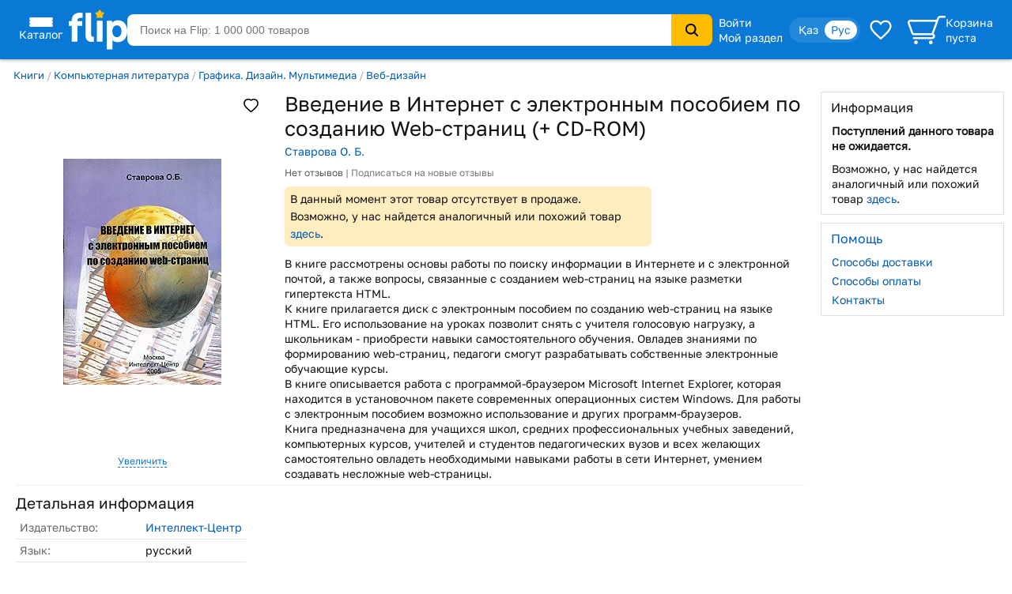

--- FILE ---
content_type: image/svg+xml
request_url: https://s.f.kz/img/footer-tiktok.svg
body_size: 667
content:
<svg width="25" height="29" viewBox="0 0 25 29" fill="none" xmlns="http://www.w3.org/2000/svg">
<path d="M21.483 6.12264C21.2919 6.02278 21.1059 5.9133 20.9256 5.79462C20.4014 5.44421 19.9208 5.03132 19.4941 4.56485C18.4265 3.3297 18.0278 2.07666 17.881 1.19936H17.8869C17.7642 0.471156 17.8149 0 17.8226 0H12.9601V19.012C12.9601 19.2673 12.9601 19.5196 12.9495 19.7689C12.9495 19.7999 12.9466 19.8285 12.9448 19.8619C12.9448 19.8756 12.9448 19.8899 12.9418 19.9043C12.9418 19.9078 12.9418 19.9114 12.9418 19.915C12.8906 20.5971 12.6743 21.2561 12.3121 21.8339C11.9499 22.4117 11.4528 22.8906 10.8645 23.2286C10.2514 23.5813 9.55799 23.7663 8.85263 23.7653C6.58715 23.7653 4.75104 21.8974 4.75104 19.5905C4.75104 17.2837 6.58715 15.4157 8.85263 15.4157C9.28148 15.4153 9.70769 15.4836 10.1154 15.6179L10.1213 10.6117C8.88352 10.4501 7.626 10.5495 6.42811 10.9039C5.23022 11.2582 4.11796 11.8598 3.16149 12.6705C2.32339 13.4068 1.61881 14.2854 1.07943 15.2666C0.874175 15.6245 0.0997451 17.0624 0.00596415 19.3961C-0.0530176 20.7207 0.34039 22.093 0.527952 22.6602V22.6721C0.645916 23.0061 1.10302 24.1459 1.84796 25.1067C2.44866 25.8774 3.15835 26.5544 3.9542 27.1159V27.104L3.966 27.1159C6.31996 28.7334 8.9299 28.6272 8.9299 28.6272C9.3817 28.6087 10.8952 28.6272 12.6139 27.8036C14.5202 26.8905 15.6055 25.5301 15.6055 25.5301C16.2988 24.7173 16.8501 23.7909 17.2357 22.7908C17.6757 21.6213 17.8226 20.2186 17.8226 19.6579V9.57162C17.8816 9.60741 18.6672 10.1328 18.6672 10.1328C18.6672 10.1328 19.7991 10.8664 21.565 11.3441C22.8319 11.6841 24.5388 11.7556 24.5388 11.7556V6.8747C23.9407 6.94031 22.7263 6.74946 21.483 6.12264Z" fill="#0A79D6"/>
</svg>
